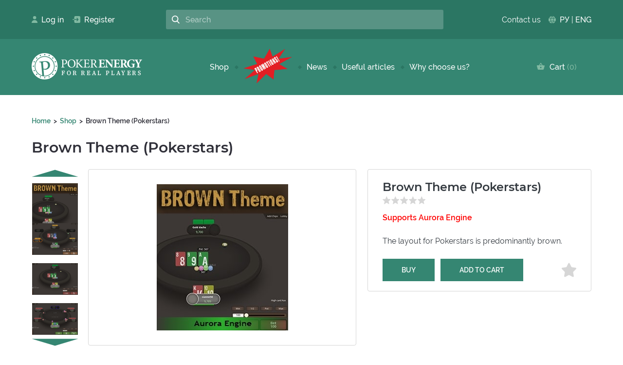

--- FILE ---
content_type: text/html; charset=UTF-8
request_url: https://pokerenergy.net/brown-theme-PS
body_size: 9941
content:

    <!DOCTYPE html>
    <html lang="en">
    <head>

        <meta charset="UTF-8">
        <title>Brown Theme | Layouts for Pokerstars | Pokerenergy</title>
        <meta name="viewport" content="width=device-width, initial-scale=1.0, user-scalable=no">
        <meta name="theme-color" content="#358672"/>
        <meta name="yandex-verification" content="fe2d736293aefdf5" />


        <meta name="webmoney" content="6C3D7822-E0BB-4D64-90B0-27EB9BD93244"/>
        <meta name='yandex-verification' content='4955936aedcea6ee' />
        <meta name="yandex-verification" content="7ffbeaa6be911f0b" />
        <meta name="yandex-verification" content="591d33a2660b03b1" />
        <meta name="google-site-verification" content="3wAMTEjsgv2nqPYBmU7JFiia3Ld-Yf6RXhGXwp4BJPI" />
        <meta name="google-site-verification" content="mXhzHLJ7Mi3ja96ChfbruazJyX2KIvewPwSPArWmE9Y" />


        <!-- Google Tag Manager -->
<script>(function(w,d,s,l,i){w[l]=w[l]||[];w[l].push({'gtm.start':
new Date().getTime(),event:'gtm.js'});var f=d.getElementsByTagName(s)[0],
j=d.createElement(s),dl=l!='dataLayer'?'&l='+l:'';j.async=true;j.src=
'https://www.googletagmanager.com/gtm.js?id='+i+dl;f.parentNode.insertBefore(j,f);
})(window,document,'script','dataLayer','GTM-NCX7T3L');</script>
        <script type="text/javascript">
            var _gaq = _gaq || [];
            _gaq.push(['_setAccount', 'UA-132060982-2']);
            _gaq.push(['_setDomainName', 'pokerenergy.net']);
            _gaq.push(['_trackPageview']);
            (function() {
                var ga = document.createElement('script');
                ga.type = 'text/javascript';
                ga.async = true;
                ga.src = ('https:' == document.location.protocol ? 'https://ssl' : 'http://www') + '.google-analytics.com/ga.js';
                var s = document.getElementsByTagName('script')[0];
                s.parentNode.insertBefore(ga, s);
            })();
        </script>
<!-- End Google Tag Manager -->
        <!-- Global site tag (gtag.js) - Google Analytics -->
<script async src="https://www.googletagmanager.com/gtag/js?id=UA-220964174-1">
</script>
<script>
  window.dataLayer = window.dataLayer || [];
  function gtag(){dataLayer.push(arguments);}
  gtag('js', new Date());

  gtag('config', 'UA-220964174-1');
</script>
<!-- End Global site tag (gtag.js) - Google Analytics -->

        
        <meta name="description" content="Theme for Pokerstars. Layout for Pokerstars. The convenience of multi-tabling at Pokerstars. Comfortable multi-tabling at Pokerstars. Pokerstars table setup. Brown Theme Pokerstars. Layout Pokerstars. The best theme for grinder. Buy Brown Theme">
<meta name="csrf-param" content="_csrf">
<meta name="csrf-token" content="pAqMBtZ2dlWX41A46HCdkUIgm-Gx11_IsVtpYZGphILoTcs2sh1HL6OnFn-DPMrXM3jDhtWcC4f3BA5V2Zr30A==">

<link href="/assets/9df93c0e/css/normalize.css?v=1559501798" rel="stylesheet">
<link href="/assets/9df93c0e/css/jquery-ui.min.css?v=1559580672" rel="stylesheet">
<link href="/assets/9df93c0e/plugins/slick/slick.css?v=1559502018" rel="stylesheet">
<link href="/assets/9df93c0e/fonts/fonts.css?v=1559501799" rel="stylesheet">
<link href="/assets/9df93c0e/css/jquery.fancybox.css?v=1559501798" rel="stylesheet">
<link href="/assets/9df93c0e/plugins/select2.min.css?v=1559501813" rel="stylesheet">
<link href="/assets/9df93c0e/css/main.css?v=1691330569" rel="stylesheet">
<link href="/assets/9df93c0e/css/custom.css?v=1691331738" rel="stylesheet">    </head>
    <body>


            <script src="//code.jivo.ru/widget/1IE1AN4Jpw" async></script>
        <!-- Yandex.Metrika counter -->
        <script type="text/javascript" >
            (function(m,e,t,r,i,k,a){m[i]=m[i]||function(){(m[i].a=m[i].a||[]).push(arguments)};
                m[i].l=1*new Date();k=e.createElement(t),a=e.getElementsByTagName(t)[0],k.async=1,k.src=r,a.parentNode.insertBefore(k,a)})
            (window, document, "script", "https://mc.yandex.ru/metrika/tag.js", "ym");

            ym(55169704, "init", {
                clickmap:true,
                trackLinks:true,
                accurateTrackBounce:true,
                webvisor:true
            });
        </script>
        <noscript><div><img src="https://mc.yandex.ru/watch/55169704" style="position:absolute; left:-9999px;" alt="" /></div></noscript>
        <!-- /Yandex.Metrika counter -->
        


<!-- Google Tag Manager (noscript) -->
<noscript><iframe src="https://www.googletagmanager.com/ns.html?id=GTM-NCX7T3L"
height="0" width="0" style="display:none;visibility:hidden"></iframe></noscript>
<!-- End Google Tag Manager (noscript) -->

    

<div class="stand-form-wrap" id="popup-login" style="display:none;">
    <div class="modal-wrap">
        <div class="modal-title">Authorization</div>
        <form id="w0" class="stand-form" action="/account/login" method="post">
<input type="hidden" name="_csrf" value="pAqMBtZ2dlWX41A46HCdkUIgm-Gx11_IsVtpYZGphILoTcs2sh1HL6OnFn-DPMrXM3jDhtWcC4f3BA5V2Zr30A==">            <div class="input-row field-login-email required">
<label class="control-label" for="login-email">Email</label>
<input type="text" id="login-email" class="form-control" name="Login[email]" aria-required="true">

<div class="help-block"></div>
</div>
            <div class="input-row field-login-password required">
<label class="control-label" for="login-password">Password</label>
<input type="password" id="login-password" class="form-control" name="Login[password]" aria-required="true">

<div class="help-block"></div>
</div>
            <div class="checkradio-row field-login-remember">
<input type="hidden" name="Login[remember]" value="0"><input type="checkbox" id="login-remember" name="Login[remember]" value="1" checked>
<label class="control-label" for="login-remember">Remember me</label>

<div class="help-block"></div>
</div>
            <div class="btn-row space-btn-row">
                <button class="btn" type="submit">Log in</button>
                <a class="btn js-account-popup-registration-open" href="javascript:void(0);"> Register</a>
            </div>
            <div class="btn-row space-btn-row">
                <a class="js-account-popup-lostpassword-open" href="javascript:void(0);">Lost password?</a>
            </div>
<!--            -->                <div
                        id="uLogin-popup"
                        data-ulogin="display=buttons;lang=en;fields=email;optional=first_name,last_name,city,nickname;verify=1;redirect_uri=/account/social-login"
                        class="soc-reg-icon-row" style="display: none!important;"
                >
                    <a href="javascript:void(0);" class="srir-vk" data-uloginbutton="vkontakte">
                        <img src="/assets/9df93c0e/img/soc-vk.svg" alt="">
                    </a>
                    <a href="https://www.facebook.com/v3.2/dialog/oauth?client_id=513020392774994&amp;state=072dfb7d7175a6f32aa878f5c8395d5a&amp;response_type=code&amp;sdk=php-sdk-5.7.0&amp;redirect_uri=https%3A%2F%2Fpokerenergy.net%2Faccount%2Ffacebook-login&amp;scope=email" class="srir-fb" >
                        <img src="/assets/9df93c0e/img/soc-fb.svg" alt="">
                    </a>
                    <a href="javascript:void(0);" class="srir-ok" data-uloginbutton="odnoklassniki">
                        <img src="/assets/9df93c0e/img/soc-ok.svg" alt="">
                    </a>
                    <a href="javascript:void(0);" class="srir-g" data-uloginbutton="google">
                        <img src="/assets/9df93c0e/img/soc-g.svg" alt="">
                    </a>
                                    </div>
<!--            -->        </form>    </div>
</div>
    

<div class="stand-form-wrap" id="w1" style="display:none;">
    <div class="modal-wrap">
        <div class="modal-title"> Register</div>
        
        <!--        -->
        <!--        -->
        <!--        -->        <div class="stand-form">
            <div class="errorMessage"></div>
            <div class="input-row field-registration-name required">
                <label class="control-label" for="registration-name">Your name</label>
                <input type="text" id="registration-name" class="form-control" name="Registration[name]"
                       aria-required="true">

                <div class="help-block"></div>
            </div>
            <div class="input-row field-registration-email required">
                <label class="control-label" for="registration-email">E-mail</label>
                <input type="text" id="registration-email" class="form-control" name="Registration[email]"
                       aria-required="true">

                <div class="help-block"></div>
            </div>
            <div class="input-row field-registration-password required">
                <label class="control-label" for="registration-password">Password</label>
                <input type="password" id="registration-password" class="form-control" name="Registration[password]"
                       aria-required="true">

                <div class="help-block"></div>
            </div>


            <div class="btn-row">
                <button class="btn register-btn" type="button">Register</button>
            </div>

            <!--        -->            <div
                    id="uLogin-register-popup"
                    data-ulogin="display=buttons;lang=en;fields=email;optional=first_name,last_name,city,nickname;verify=1;redirect_uri=/account/social-registration"
                    class="soc-reg-icon-row" style="display: none!important;"
            >
                <a href="javascript:void(0);" class="srir-vk" data-uloginbutton="vkontakte">
                    <img src="/assets/9df93c0e/img/soc-vk.svg" alt="">
                </a>
                <a href="https://www.facebook.com/v3.2/dialog/oauth?client_id=513020392774994&amp;state=072dfb7d7175a6f32aa878f5c8395d5a&amp;response_type=code&amp;sdk=php-sdk-5.7.0&amp;redirect_uri=https%3A%2F%2Fpokerenergy.net%2Faccount%2Ffacebook-login&amp;scope=email" class="srir-fb">
                    <img src="/assets/9df93c0e/img/soc-fb.svg" alt="">
                </a>
                <a href="javascript:void(0);" class="srir-ok" data-uloginbutton="odnoklassniki">
                    <img src="/assets/9df93c0e/img/soc-ok.svg" alt="">
                </a>
                <a href="javascript:void(0);" class="srir-g" data-uloginbutton="google">
                    <img src="/assets/9df93c0e/img/soc-g.svg" alt="">
                </a>
                            </div>
            <!--        -->        </div>
        <!--        -->    </div>
</div>    

<div class="stand-form-wrap" id="w2" style="display:none;">
    <div class="modal-wrap">
        <div class="modal-title">Lost password?</div>
        <form id="w3" class="stand-form" action="/account/lostpassword" method="post">
<input type="hidden" name="_csrf" value="pAqMBtZ2dlWX41A46HCdkUIgm-Gx11_IsVtpYZGphILoTcs2sh1HL6OnFn-DPMrXM3jDhtWcC4f3BA5V2Zr30A==">
            <div class="input-row field-lostpassword-email required">
<label class="control-label" for="lostpassword-email">Email</label>
<input type="text" id="lostpassword-email" class="form-control" name="LostPassword[email]" aria-required="true">

<div class="help-block"></div>
</div>
            <div class="btn-row">
                <button class="btn" type="submit">Send new password</button>
            </div>

        </form>    </div>
</div>
    <div class="site-wrapper">
        <header class="header">
            <div class="mobile-header-row">
                <div class="mobile-header-logo">
                    <a href="/">
                            <img src="/assets/9df93c0e/img/logo-eng.png" alt="">
                        </a>
                </div>
                <div class="mobile-burger js-mobile-burger">
                    <span></span>
                    <span></span>
                    <span></span>
                </div>
            </div>
            <div class="header-wrapper js-header-wrapper">
                <div class="header-top-row">
                    <div class="header-top-row-wrap page-wrapper">
                        <div class="header-login-block">
                                                            <a href="javascript:void(0);" class="js-account-popup-login-open">
                                    <img src="/assets/9df93c0e/img/ico-acc.svg"
                                         alt=""/>Log in                                </a>
                                <a href="javascript:void(0);" class="js-account-popup-registration-open">
                                    <img src="/assets/9df93c0e/img/ico-auth.svg" alt=""
                                         class="modal-reg"/> Register                                </a>
                                                    </div>
                        <div class="header-search-row">
                            <input type="text" id="search" placeholder="Search">
                            <button class="header-search-btn"><img src="/assets/9df93c0e/img/search.svg" alt="">
                            </button>
                        </div>

                        
<div class="header-lang-chooser">

                <div class="call-box">
        <span>Contact us</span>
        <div class="call-box-hover">
            <div class="account-main-links">
                <ul>
                                        <li>
                        <a class="call-box-hover-link" style="background-image: url('/upload/myyii/images//links/links_8.png');" href="https://crm.pok-service.site/online/pokerenergy" target="_blank">Online-chat <span class="call-box-hover-span">Shop support</span></a>
                    </li>
                                        <li>
                        <a class="call-box-hover-link" style="background-image: url('/upload/myyii/images//links/links_9.png');" href="https://t.me/PokerEnergy_bot" target="_blank">Telegram <span class="call-box-hover-span">Shop support</span></a>
                    </li>
                                        <li>
                        <a class="call-box-hover-link" style="background-image: url('/upload/myyii/images//links/links_4.png');" href="/cdn-cgi/l/email-protection#16656366667964625666797d736473787364716f386463" target="_blank">E-mail <span class="call-box-hover-span"><span class="__cf_email__" data-cfemail="15666065657a676155657a7e7067707b7067726c3b6760">[email&#160;protected]</span></span></a>
                    </li>
                                    </ul>
            </div>
        </div>
    </div>

        <img src="/assets/9df93c0e/img/ico-globe.svg" alt="">
    <div class="header-lang-links">
        <a href="http://pokerenergy.ru/brown-theme-PS">РУ</a> | <a class="active" href="https://pokerenergy.net/brown-theme-PS">ENG</a>    </div>
</div>

                    </div>
                </div>
                <div class="header-bot-row">
                    <div class="header-bot-row-wrap page-wrapper">
                        <div class="haeder-logo-block">
                            <a href="/">
                                    <img src="/assets/9df93c0e/img/logo-eng.png" alt="">
                                </a>
                        </div>
                        
<div class="main-menu-wrap">
    <nav>
        <ul class="main-menu">
                            <li>
                    <a
                        href="/shop"
                                            >
                        Shop                    </a>
                </li>
                            <li>
                    <a
                        href="/promotions"
                                            >
                        <p><em><img alt="" src="/../images/%D0%90%D0%9A%D0%A6%D0%98%D0%98%20en.png" style="width: 100px; height: 71px;" />​</em></p>                    </a>
                </li>
                            <li>
                    <a
                        href="/news"
                                            >
                        News                    </a>
                </li>
                            <li>
                    <a
                        href="/edu"
                                            >
                        Useful articles                    </a>
                </li>
                            <li>
                    <a
                        href="/why_choose_us"
                                            >
                        Why choose us?                    </a>
                </li>
                    </ul>
    </nav>
</div>
                        <div class="header-cart-block">

                            
<a href="/basket">
    <svg version="1.1" id="Capa_1" xmlns="http://www.w3.org/2000/svg"
         xmlns:xlink="http://www.w3.org/1999/xlink" x="0px" y="0px"
         viewBox="0 0 16 14" style="enable-background:new 0 0 16 14;" xml:space="preserve">
                                        <style type="text/css">
                                            .st0 {
                                                fill: #81B9A2;
                                            }
                                        </style>
        <g>
            <g>
                <path class="st0" d="M11.9,5.1L8.7,0.3C8.5,0.1,8.3,0,8.1,0C7.9,0,7.6,0.1,7.5,0.3L4.3,5.1H0.7C0.3,5.1,0,5.4,0,5.9
                                                    C0,5.9,0,6,0,6.1l1.8,6.8C2,13.5,2.6,14,3.2,14h9.5c0.7,0,1.2-0.4,1.4-1.1L16,6.1c0-0.1,0-0.1,0-0.2c0-0.4-0.3-0.7-0.7-0.7
                                                    L11.9,5.1L11.9,5.1z M5.9,5.1l2.2-3.2l2.2,3.2H5.9z M8.1,11c-0.8,0-1.5-0.7-1.5-1.5s0.7-1.5,1.5-1.5s1.5,0.7,1.5,1.5
                                                    S8.9,11,8.1,11z"/>
            </g>
        </g>
                                    </svg>
    Cart <span class="js-menu-basket-count">0</span></a>

                        </div>
                    </div>

                </div>
            </div>


        </header>
        <div class="page-content">
            
    
<section class="breadcrumbs-section">
    <div class="breadcrumbs-panel page-wrapper">
        <ul class="breadcrumbs">
                        <li>
                <a href="/">Home</a>
            </li>
                        <li>
                <a href="/shop/">Shop</a>
            </li>
                        <li>
                <span>Brown Theme (Pokerstars)</span>
            </li>
        </ul>
    </div>
</section>

    

<section class="catalog-item-section">
    <div class="catalog-item-page-panel page-wrapper">
        <div class="page-title-row">
            <h1>Brown Theme (Pokerstars)</h1>
        </div>
        <div class="catalog-item-panel-block">
            <div class="cip-top-row">
                <div class="cip-pic-wrap">
                    <div class="cip-pic-mini-block-wrap">
                        <div class="cip-pic-mini-block">
                            <a data-fancybox="gallery" id="f-pic" data-options='{"loop" : "true"}'  href="/upload/myyii/images//catalog/catalog_341.jpg">
                                <img src="/upload/myyii/images//catalog/catalog_341.jpg" alt="">
                            </a>

                                                            <a data-fancybox="gallery"  data-options='{"loop" : "true"}' href="/upload/myyii/images//product_screenshot/catalog_gallery_2221.jpg">
                                    <img src="/upload/myyii/images//product_screenshot/catalog_gallery_2221.jpg" alt="">
                                </a>
                                                            <a data-fancybox="gallery"  data-options='{"loop" : "true"}' href="/upload/myyii/images//product_screenshot/catalog_gallery_2222.jpg">
                                    <img src="/upload/myyii/images//product_screenshot/catalog_gallery_2222.jpg" alt="">
                                </a>
                                                            <a data-fancybox="gallery"  data-options='{"loop" : "true"}' href="/upload/myyii/images//product_screenshot/catalog_gallery_2223.jpg">
                                    <img src="/upload/myyii/images//product_screenshot/catalog_gallery_2223.jpg" alt="">
                                </a>
                                                            <a data-fancybox="gallery"  data-options='{"loop" : "true"}' href="/upload/myyii/images//product_screenshot/catalog_gallery_2224.jpg">
                                    <img src="/upload/myyii/images//product_screenshot/catalog_gallery_2224.jpg" alt="">
                                </a>
                                                    </div>
                    </div>
                    <div class="cip-pic-main-block">
                        <a onclick="$('#f-pic').trigger('click')" class="pointer">
                                                            <img src="/upload/myyii/images//catalog/catalog_341.jpg" alt="">
                                                    </a>
                    </div>
                </div>
                <div class="cip-main-info-wrap">
                    <div class="cip-main-info-block">
                        <div class="cip-main-info-title-row">
                            <div class="cip-title-rate-block">
                                <p>Brown Theme (Pokerstars)</p>
                                <div class="clf-op-rate">
                                                                                                                <span class="star"></span>
                                                                            <span class="star"></span>
                                                                            <span class="star"></span>
                                                                            <span class="star"></span>
                                                                            <span class="star"></span>
                                                                    </div>
                            </div>

                        </div>
                        <div class="cip-main-text">
                            <span style="font-size:16px;"><span style="color:#FF0000;"><strong>Supports Aurora Engine</strong></span></span><br>
<br>
The layout for Pokerstars is predominantly brown.                        </div>
                                                                            <div class="cip-btn-row btn-row">
                            <a href="javascript:void(0);" class="btn buy-1-click js-basket-add" data-to-basket
                               data-id="341">Buy</a>
                            <a href="javascript:void(0);" class="btn blank-btn js-basket-add"
                               data-id="341">Add to cart</a>
                            <a href="javascript:void(0);"
                               data-id="341"
                               class="cip-fav-btn js-account-popup-login-open ">
                                <svg version="1.1" id="Capa_1" xmlns="http://www.w3.org/2000/svg"
                                     xmlns:xlink="http://www.w3.org/1999/xlink" x="0px" y="0px"
                                     viewBox="0 0 47.94 47.94" style="enable-background:new 0 0 47.94 47.94;"
                                     xml:space="preserve">
                                           <path d="M26.285,2.486l5.407,10.956c0.376,0.762,1.103,1.29,1.944,1.412l12.091,1.757
                                               c2.118,0.308,2.963,2.91,1.431,4.403l-8.749,8.528c-0.608,0.593-0.886,1.448-0.742,2.285l2.065,12.042
                                               c0.362,2.109-1.852,3.717-3.746,2.722l-10.814-5.685c-0.752-0.395-1.651-0.395-2.403,0l-10.814,5.685
                                               c-1.894,0.996-4.108-0.613-3.746-2.722l2.065-12.042c0.144-0.837-0.134-1.692-0.742-2.285l-8.749-8.528
                                               c-1.532-1.494-0.687-4.096,1.431-4.403l12.091-1.757c0.841-0.122,1.568-0.65,1.944-1.412l5.407-10.956
                                               C22.602,0.567,25.338,0.567,26.285,2.486z"/>
                                           </svg>
                            </a>
                        </div>
                                            </div>
                </div>
            </div>
            <div class="cip-bot-row">
                <div class="cip-tabs-cont-panel">
                    <div class="cip-tabs-row">
                                                    <a href="javascript:void(0);" class="cip-row-tab active"
                               data-tab="description">Description</a>
                                                                            <a href="javascript:void(0);" class="cip-row-tab " data-tab="install">Questions&Answers</a>
                                                                            <a href="javascript:void(0);" class="cip-row-tab "
                               data-tab="compatibility">Compatibility</a>
                        
                        
                        <a href="javascript:void(0);" class="cip-row-tab " data-tab="feedbacks">Feedbacks (0)</a>

                    </div>
                    <div class="cip-tabcont-panel">
                                                    <div class="cip-tabcont active" data-content="description">
                                <div class="over-text">                                <h2><span style="color:#FF0000;"><span style="font-size:18px;"><strong>Layout &laquo;Brown Theme&raquo;<span title=""> supports by Aurora Engine.</span></strong></span></span></h2>

<h2><span style="color:#A52A2A;"><span style="font-family:times new roman,times,serif;">The layout &laquo;Brown Theme&raquo; includes:</span></span></h2>

<p>- Сlassic and racetrack tables;<br />
- 5 backgrounds;<br />
- Deck for holdem and omaha, with black and white contour, ten as T and 10, black and yellow spade;<br />
- 4 options of chips for classic and racetrack tables (green, red and beige);<br />
- 4 options of dealer for classic and racetrack tables (red, blue, yellow, green);<br />
- 6 colors of action buttons (brown, red, gray, green, yellow, blue);<br />
- 3 opitons of notes;<br />
- 3 options of back deck.</p>
                                                                        <a class="show-over-text">Show more &darr;</a>
                                    </div>                            </div>
                                                                            <div class="cip-tabcont" data-content="compatibility">
                                Pokerstars                            </div>
                                                                            <div class="cip-tabcont" data-content="install">
                                <h2><span style="color:#A52A2A;"><span style="font-family:times new roman,times,serif;">Installation and setup</span></span></h2>

<p>After installing the mod, run PokerStars through PokerStars.exe (C:\Program Files\PokerStars\PokerStars.exe) or right-click mouse on label PokerStars on desktop and select Properties, in the section &quot;Object&quot; remove inscription &quot;Update&quot; in line &quot;C:\Program Files\PokerStars\PokerStarsUpdate.exe&quot;.</p>

<p>With questions about setting up and running the theme write to Skype: <strong>t56x_pokerlayout </strong></p>

<p>or to email:<strong> <a href="/cdn-cgi/l/email-protection" class="__cf_email__" data-cfemail="5338322134323f3c24132a323d37362b7d2126">[email&#160;protected]</a></strong></p>

<h2><span style="color:#A52A2A;"><span style="font-family:times new roman,times,serif;">What is included?</span></span></h2>

<ul>
	<li>Cards included: yes (Brown Deck);</li>
	<li>Ten as &laquo;T&raquo;: yes;</li>
	<li>Ten as &laquo;10&raquo;: yes;</li>
	<li>Black spades: yes;</li>
	<li>Yellow spades: yes;</li>
	<li>Chips included: yes.</li>
</ul>

<h2><span style="color:#A52A2A;"><span style="font-family:times new roman,times,serif;">What games (disciplines) does it support?</span></span></h2>

<ul>
	<li>Holdem (2,4,5,6,8,9,10 max);</li>
	<li>Omaha (2,6,8,9 max) ;</li>
	<li>Omaha Hi/Lo (2,6,9,10 max);</li>
	<li>5 Card Draw (6 max);</li>
	<li>2-7 Triple Draw (6 max);</li>
	<li>2-7 Single Draw (7 max);</li>
	<li>HORSE (8 max);</li>
	<li>Badugi (8 max).</li>
</ul>

<h2><span style="color:#A52A2A;"><span style="font-family:times new roman,times,serif;"><span title="">Does the layout work on Aurora Engine?</span></span></span></h2>

<p><span title="">Yes, the </span>Brown Theme<span title=""> is fully adapted for the Aurora Engine.</span></p>

<h2><span style="color:#A52A2A;"><span style="font-family:times new roman,times,serif;">How can i pay for theme (layout)?</span></span></h2>

<p>You can <strong>buy layout &laquo;Brown Theme&raquo; for Pokerstars by Neteller, Skrill, PayPal, WebMoney, Yandex Money, Qiwi, Visa/Master Card</strong> and other payment systems from us and get a discount on the next purchase, as well as take part in discussing the subscription on our forum.</p>
                            </div>
                                                
                        <div class="cip-tabcont" data-content="feedbacks">
                                                            <p>Log in to the site in order to leave a review</p>
                                                    </div>


                    </div>
                </div>
                <div class="cip-additional-interrogation-panel">
                                    </div>
            </div>
        </div>
    </div>
</section>
    
<section class="exclusive-section" style="background-image:none;" >
    <div class="exclusive-panel page-wrapper">
        <div class="seciton-title-row">
            <div class="seciton-title">Hot deals</div>
        </div>
        <div class="exclusive-carousel-wrap">
            <div class="exclusive-carousel js-exclusive-carousel">
                                    
<div>
                        <a href="/kingshands_products_from_pokerenergy" class="exclusive-unit">
                            <div class="exc-pic-wrap">
                                <img src="/upload/myyii/images/slides/slide_40.jpg" alt="">
                            </div>
                            <div class="exclusive-text">
                                <div class="exc-title">Converters and HH's <span style="color:#FF0000;">prices off</span> up to 30%!</div>
                                <p>Get unique discounts on programs and services from our partner!</p>
                            </div>
                        </a>
</div>

                        
<div>
                        <a href="software_for_your_needs" class="exclusive-unit">
                            <div class="exc-pic-wrap">
                                <img src="/upload/myyii/images/slides/slide_39.png" alt="">
                            </div>
                            <div class="exclusive-text">
                                <div class="exc-title">Your individual software!</div>
                                <p>If you have a request for your own software, then you are in the right place!</p>
                            </div>
                        </a>
</div>

                        
<div>
                        <a href="affiliate-program" class="exclusive-unit">
                            <div class="exc-pic-wrap">
                                <img src="/upload/myyii/images/slides/slide_7.jpg" alt="">
                            </div>
                            <div class="exclusive-text">
                                <div class="exc-title">Pokerenergy affiliate program</div>
                                <p><span style="font-size:14px;">Recommend our shop and get benefit! Very easy to participate!</span></p>
                            </div>
                        </a>
</div>

                        
<div>
                        <a href="/programma_lojalnosti_pokerenergy" class="exclusive-unit">
                            <div class="exc-pic-wrap">
                                <img src="/upload/myyii/images/slides/slide_10.png" alt="">
                            </div>
                            <div class="exclusive-text">
                                <div class="exc-title">Pokerenergy cashback</div>
                                <p><span style="font-size:14px;">Earn bonuses for your purchases and pay them for next buy!</span></p>
                            </div>
                        </a>
</div>

                                                        </div>
        </div>
    </div>
</section>

    <section class="p-room-section">
        <div class="p-room-panel page-wrapper">
            <div class="seciton-title-row">
                <div class="seciton-title">Recommended products</div>
            </div>
            <div class="p-rooms-slider js-same-items-slider">


                
        <div class="catalog-item-list-unit" data-order="3">
            <a href="/pokerstars-hand-histories">
                                    <img src="/upload/myyii/images//catalog/5c6568414d5a53_57595966.png" alt="">
                                <div class="cil-unit-title-row">
                    <p>Pokerstars Hand History</p>
                    <div class="cil-price">
                                                    from 8.00$
                                                                        </div>
                </div>
                <div class="cil-text">
                    Monthly subscription to the datamining of the Pokerstars. Only cash games.                </div>
            </a>
            <div class="cil-bot-row">
                <div class="cil-rate-row">
                    <div class="clf-op-rate">
                        <span class="star"></span><span class="star"></span><span class="star"></span><span class="star"></span><span class="star"></span>                    </div>
                    <div class="cil-feedback-counter">2</div>
                </div>
                                <div class="cil-btn-row btn-row">
                <a href="/pokerstars-hand-histories"
                   class="btn">More info</a>

            </div>
                                    </div>
        </div>
        
        <div class="catalog-item-list-unit" data-order="1">
            <a href="/starscaption">
                                    <img src="/upload/myyii/images//catalog/5c867d041a0556_13225125.png" alt="">
                                <div class="cil-unit-title-row">
                    <p>StarsCaption</p>
                    <div class="cil-price">
                                                    24.00$
                                                                        </div>
                </div>
                <div class="cil-text">
                    StarsCaption – is an indispensable tool to automate a huge number of actions when playing on...                </div>
            </a>
            <div class="cil-bot-row">
                <div class="cil-rate-row">
                    <div class="clf-op-rate">
                        <span class="star"></span><span class="star"></span><span class="star"></span><span class="star"></span><span class="star"></span>                    </div>
                    <div class="cil-feedback-counter">5</div>
                </div>
                                <div class="cil-btn-row btn-row">
                    <a href="javascript:void(0);" data-id="254"
                       class="btn js-basket-add">Add to cart</a>
                    <a href="javascript:void(0);" data-to-basket data-id="254" class="btn arrowed js-basket-add"><img
                                src="/assets/9df93c0e/img/title-link-arrow-w.svg"
                                alt=""></a>
                </div>
                                    </div>
        </div>
        
        <div class="catalog-item-list-unit" data-order="6">
            <a href="/theme-for-regulars-PS">
                                    <img src="/upload/myyii/images//catalog/catalog_335.jpg" alt="">
                                <div class="cil-unit-title-row">
                    <p>Theme for Regulars (Pokerstars)</p>
                    <div class="cil-price">
                                                    22.00$
                                                                        </div>
                </div>
                <div class="cil-text">
                    Supports Aurora Engine<br>
<br>
The most convenient theme for Pokerstars for grinders                </div>
            </a>
            <div class="cil-bot-row">
                <div class="cil-rate-row">
                    <div class="clf-op-rate">
                        <span class="star"></span><span class="star"></span><span class="star"></span><span class="star"></span><span class="star"></span>                    </div>
                    <div class="cil-feedback-counter">0</div>
                </div>
                                <div class="cil-btn-row btn-row">
                    <a href="javascript:void(0);" data-id="335"
                       class="btn js-basket-add">Add to cart</a>
                    <a href="javascript:void(0);" data-to-basket data-id="335" class="btn arrowed js-basket-add"><img
                                src="/assets/9df93c0e/img/title-link-arrow-w.svg"
                                alt=""></a>
                </div>
                                    </div>
        </div>
        
        <div class="catalog-item-list-unit" data-order="6">
            <a href="/oval-theme-ps">
                                    <img src="/upload/myyii/images//catalog/catalog_337.jpg" alt="">
                                <div class="cil-unit-title-row">
                    <p>Oval Theme (Pokerstars)</p>
                    <div class="cil-price">
                                                    14.00$
                                                                        </div>
                </div>
                <div class="cil-text">
                    Supports Aurora Engine<br>
<br>
Theme for playing at Pokerstars. Oval form.                </div>
            </a>
            <div class="cil-bot-row">
                <div class="cil-rate-row">
                    <div class="clf-op-rate">
                        <span class="star"></span><span class="star"></span><span class="star"></span><span class="star"></span><span class="star"></span>                    </div>
                    <div class="cil-feedback-counter">0</div>
                </div>
                                <div class="cil-btn-row btn-row">
                    <a href="javascript:void(0);" data-id="337"
                       class="btn js-basket-add">Add to cart</a>
                    <a href="javascript:void(0);" data-to-basket data-id="337" class="btn arrowed js-basket-add"><img
                                src="/assets/9df93c0e/img/title-link-arrow-w.svg"
                                alt=""></a>
                </div>
                                    </div>
        </div>
        
        <div class="catalog-item-list-unit" data-order="6">
            <a href="/comodo-theme-ps">
                                    <img src="/upload/myyii/images//catalog/catalog_338.jpg" alt="">
                                <div class="cil-unit-title-row">
                    <p>Comodo Theme (Pokerstars)</p>
                    <div class="cil-price">
                                                    15.00$
                                                                        </div>
                </div>
                <div class="cil-text">
                    Supports Aurora Engine<br>
<br>
A pacifying layout for + EV grind.                </div>
            </a>
            <div class="cil-bot-row">
                <div class="cil-rate-row">
                    <div class="clf-op-rate">
                        <span class="star"></span><span class="star"></span><span class="star"></span><span class="star"></span><span class="star"></span>                    </div>
                    <div class="cil-feedback-counter">1</div>
                </div>
                                <div class="cil-btn-row btn-row">
                    <a href="javascript:void(0);" data-id="338"
                       class="btn js-basket-add">Add to cart</a>
                    <a href="javascript:void(0);" data-to-basket data-id="338" class="btn arrowed js-basket-add"><img
                                src="/assets/9df93c0e/img/title-link-arrow-w.svg"
                                alt=""></a>
                </div>
                                    </div>
        </div>
        
        <div class="catalog-item-list-unit" data-order="6">
            <a href="/flat-design-seven-ps">
                                    <img src="/upload/myyii/images//catalog/catalog_339.png" alt="">
                                <div class="cil-unit-title-row">
                    <p>Flat Design 7 (Pokerstars)</p>
                    <div class="cil-price">
                                                    22.00$
                                                                        </div>
                </div>
                <div class="cil-text">
                    Supports Aurora Engine
<br>
<br>
Very varied and sophisticated layout for nice poker at...                </div>
            </a>
            <div class="cil-bot-row">
                <div class="cil-rate-row">
                    <div class="clf-op-rate">
                        <span class="star"></span><span class="star"></span><span class="star"></span><span class="star"></span><span class="star"></span>                    </div>
                    <div class="cil-feedback-counter">0</div>
                </div>
                                <div class="cil-btn-row btn-row">
                    <a href="javascript:void(0);" data-id="339"
                       class="btn js-basket-add">Add to cart</a>
                    <a href="javascript:void(0);" data-to-basket data-id="339" class="btn arrowed js-basket-add"><img
                                src="/assets/9df93c0e/img/title-link-arrow-w.svg"
                                alt=""></a>
                </div>
                                    </div>
        </div>
        
            </div>
        </div>
    </section>


<section class="subscribe-section">
    <div class="subscribe-panel page-wrapper">
        <div class="subscribe-panel-pic-block">
            <img src="/assets/9df93c0e/img/girl.png" alt="">
            <div class="fake-shadow-block-wrap">
                <div class="fake-shadow-block"></div>
            </div>
        </div>
        <div class="subscribe-form-block">
            <div class="subscribe-title">Keep up with all the news</div>
            <p>Subscribe to the newsletter to be the first to learn about upcoming and current promotions and discounts of our store</p>
            <form action="">
                <div class="input-row">
                    <input class="email-subscribe" type="text" placeholder="Your Email">
                    <button type="button"
                            class="btn w-btn js-subscribe-btn">Subscribe</button>
                </div>
                <div class="accept-row">
                    <input type="checkbox" id="accept-in">
                    <label for="accept-in">I agree to the processing of my personal data</label>
                </div>
            </form>
        </div>
    </div>
</section>
        </div>
        <footer class="footer">
            <div class="footer-wrap page-wrapper">
                <div class="footer-logo-block">
                    <a href="/" class="footer-logo-block">
                            <img src="/assets/9df93c0e/img/logo-eng.png" alt="">
                        </a>
                    <div class="copyright-rules-block">
                                                    <a href="/terms_and_conditions">Terms and conditions </a>
                        <a href="/privacy-policy">Privacy policy</a>
                    </div>
                                    </div>
                <div class="footer-unit-panel">
                    
<div class="footer-unit">
    <p class="footer-unit-title">Shop</p>
    <ul>
                    <li>
                <a
                    href="/poker-guide"
                                    >
                    The Ultimate Guide About Online Poker Software                </a>
            </li>
                    <li>
                <a
                    href="/about-shop"
                                    >
                    About our shop                </a>
            </li>
                    <li>
                <a
                    href="/payments"
                                    >
                    Payment and delivery                </a>
            </li>
                    <li>
                <a
                    href="/shop"
                                    >
                    Shop                </a>
            </li>
                    <li>
                <a
                    href="/promotions"
                                    >
                    <p><em><img alt="" src="/../images/%D0%90%D0%9A%D0%A6%D0%98%D0%98%20en.png" style="width: 100px; height: 71px;" />​</em></p>                </a>
            </li>
                    <li>
                <a
                    href="/contacts"
                                    >
                    Contacts                </a>
            </li>
            </ul>
</div>                    
<div class="footer-unit">
    <p class="footer-unit-title">Account</p>
    <ul>
                    <li>
                <a
                    href="/account"
                                    >
                    Account                </a>
            </li>
                    <li>
                <a
                    href="/basket"
                                    >
                    Cart                </a>
            </li>
                    <li>
                <a
                    href="/affiliate-program"
                                    >
                    Affiliate Program                </a>
            </li>
            </ul>
</div>                    
<div class="footer-unit">
    <p class="footer-unit-title">Other</p>
    <ul>
                    <li>
                <a
                    href="/terms_and_conditions"
                                    >
                    Terms and conditions                </a>
            </li>
                    <li>
                <a
                    href="/software_for_your_needs"
                                    >
                    Software for your needs                </a>
            </li>
                    <li>
                <a
                    href="/news"
                                    >
                    News                </a>
            </li>
                    <li>
                <a
                    href="/edu"
                                    >
                    Useful articles                </a>
            </li>
                    <li>
                <a
                    href="/guarantees"
                                    >
                    Guarantees                </a>
            </li>
            </ul>
</div>                    <div class="footer-unit payment-unit">
                                            </div>
                </div>
            </div>
        </footer>
    </div>



        <script data-cfasync="false" src="/cdn-cgi/scripts/5c5dd728/cloudflare-static/email-decode.min.js"></script><script src="/assets/9fb89321/jquery.js?v=1556745568"></script>
<script src="/assets/2f32a2cb/favorite.js?v=1559501713"></script>
<script src="/assets/2f32a2cb/default.js?v=1559501713"></script>
<script src="/assets/d1a44b9b/order.js?v=1657027402"></script>
<script src="/assets/d1a44b9b/default.js?v=1717947684"></script>
<script src="/assets/9df93c0e/js/messages.js?v=1565818308"></script>
<script src="/assets/9df93c0e/plugins/jquery.fancybox.min.js?v=1559501812"></script>
<script src="/assets/9df93c0e/js/notice.js?v=1559595068"></script>
<script src="/assets/9df93c0e/plugins/slick/slick.js?v=1559502018"></script>
<script src="/assets/9df93c0e/plugins/select2.full.min.js?v=1559501812"></script>
<script src="/assets/9df93c0e/js/jquery-ui.min.js?v=1636472863"></script>
<script src="/assets/9df93c0e/js/jquery.sticky.js?v=1574589765"></script>
<script src="/assets/9df93c0e/js/script.js?v=1637259181"></script>
<script src="/assets/9df93c0e/plugins/star-rating/rating.js?v=1559502019"></script>
<script src="/assets/9df93c0e/js/catalog.js?v=1569069356"></script>
<script src="/assets/9df93c0e/js/custom.js?v=1636472801"></script>
<script src="//ulogin.ru/js/ulogin.js"></script>
<script src="/assets/d7a4328b/yii.js?v=1565726684"></script>
<script src="/assets/d7a4328b/yii.validation.js?v=1565726684"></script>
<script src="/assets/d7a4328b/yii.activeForm.js?v=1565726684"></script>
<script>jQuery(function ($) {

      $('.js-exclusive-carousel').slick({
        slidesToShow: 3,
        slidesToScroll: 1,
        dots:false,
        arrows:true,
        autoPlay: 2000,
        responsive: [
          {
            breakpoint: 991,
            settings: {
              slidesToShow: 2,
              slidesToScroll: 1,
            }
          },
          {
            breakpoint: 768,
            settings: {
              slidesToShow: 1,
              slidesToScroll: 1
            }
          }
          // You can unslick at a given breakpoint now by adding:
          // settings: "unslick"
          // instead of a settings object
        ]
      });

$.ajaxSetup({
    headers: {
        'X-CSRF-TOKEN': $('meta[name="csrf-token"]').attr('content')
    }
});
 $('.js-p-rooms-slider').slick({
        slidesToShow: 3,
        slidesToScroll: 1,
        dots:false,
        arrows: true,
        autoPlay: 2000,
        responsive: [
            {
              breakpoint: 768,
              settings: {
                slidesToShow: 2,
                slidesToScroll: 1,
              }
            },
            {
              breakpoint: 480,
              settings: {
                slidesToShow: 1,
                slidesToScroll: 1,
                arrows:false,
                dots:true
              }
            }
            // You can unslick at a given breakpoint now by adding:
            // settings: "unslick"
            // instead of a settings object
          ]
      });
$(document).on('click', '.js-account-popup-login-open', function(event) {
    event.preventDefault();
    
    $.fancybox.open({src: '#popup-login'});
});

if (location.hash === '#popup-login') {
    $('.js-account-popup-login-open').trigger('click');
}
jQuery('#w0').yiiActiveForm([{"id":"login-email","name":"email","container":".field-login-email","input":"#login-email","enableAjaxValidation":true,"validateOnChange":false,"validateOnBlur":false,"validate":function (attribute, value, messages, deferred, $form) {yii.validation.required(value, messages, {"message":"Email cannot be blank."});yii.validation.email(value, messages, {"pattern":/^[a-zA-Z0-9!#$%&'*+\/=?^_`{|}~-]+(?:\.[a-zA-Z0-9!#$%&'*+\/=?^_`{|}~-]+)*@(?:[a-zA-Z0-9](?:[a-zA-Z0-9-]*[a-zA-Z0-9])?\.)+[a-zA-Z0-9](?:[a-zA-Z0-9-]*[a-zA-Z0-9])?$/,"fullPattern":/^[^@]*<[a-zA-Z0-9!#$%&'*+\/=?^_`{|}~-]+(?:\.[a-zA-Z0-9!#$%&'*+\/=?^_`{|}~-]+)*@(?:[a-zA-Z0-9](?:[a-zA-Z0-9-]*[a-zA-Z0-9])?\.)+[a-zA-Z0-9](?:[a-zA-Z0-9-]*[a-zA-Z0-9])?>$/,"allowName":false,"message":"Email is not a valid email address.","enableIDN":false,"skipOnEmpty":1});}},{"id":"login-password","name":"password","container":".field-login-password","input":"#login-password","enableAjaxValidation":true,"validateOnChange":false,"validateOnBlur":false,"validate":function (attribute, value, messages, deferred, $form) {yii.validation.required(value, messages, {"message":"Password cannot be blank."});}}], []);
$(document).on('click', '.js-account-popup-registration-open', function() {
    $.fancybox.open({src: '#w1'});
});
$(document).on('click', '.js-account-popup-lostpassword-open', function() {
    $.fancybox.open({src: '#w2'});
});
jQuery('#w3').yiiActiveForm([{"id":"lostpassword-email","name":"email","container":".field-lostpassword-email","input":"#lostpassword-email","enableAjaxValidation":true,"validateOnChange":false,"validateOnBlur":false,"validate":function (attribute, value, messages, deferred, $form) {yii.validation.required(value, messages, {"message":"Email cannot be blank."});yii.validation.email(value, messages, {"pattern":/^[a-zA-Z0-9!#$%&'*+\/=?^_`{|}~-]+(?:\.[a-zA-Z0-9!#$%&'*+\/=?^_`{|}~-]+)*@(?:[a-zA-Z0-9](?:[a-zA-Z0-9-]*[a-zA-Z0-9])?\.)+[a-zA-Z0-9](?:[a-zA-Z0-9-]*[a-zA-Z0-9])?$/,"fullPattern":/^[^@]*<[a-zA-Z0-9!#$%&'*+\/=?^_`{|}~-]+(?:\.[a-zA-Z0-9!#$%&'*+\/=?^_`{|}~-]+)*@(?:[a-zA-Z0-9](?:[a-zA-Z0-9-]*[a-zA-Z0-9])?\.)+[a-zA-Z0-9](?:[a-zA-Z0-9-]*[a-zA-Z0-9])?>$/,"allowName":false,"message":"Email is not a valid email address.","enableIDN":false,"skipOnEmpty":1});}}], []);
});</script>    <script defer src="https://static.cloudflareinsights.com/beacon.min.js/vcd15cbe7772f49c399c6a5babf22c1241717689176015" integrity="sha512-ZpsOmlRQV6y907TI0dKBHq9Md29nnaEIPlkf84rnaERnq6zvWvPUqr2ft8M1aS28oN72PdrCzSjY4U6VaAw1EQ==" data-cf-beacon='{"version":"2024.11.0","token":"71fce9c8dc8942d3ae988f6ab79aabb3","r":1,"server_timing":{"name":{"cfCacheStatus":true,"cfEdge":true,"cfExtPri":true,"cfL4":true,"cfOrigin":true,"cfSpeedBrain":true},"location_startswith":null}}' crossorigin="anonymous"></script>
</body>
    </html>


--- FILE ---
content_type: image/svg+xml
request_url: https://pokerenergy.net/assets/9df93c0e/img/triangle-btn.svg
body_size: -246
content:
<svg width="178" height="27" viewBox="0 0 178 27" fill="none" xmlns="http://www.w3.org/2000/svg">
<path d="M89 0.749985L177.335 27L0.665407 27L89 0.749985Z" fill="#358672"/>
</svg>


--- FILE ---
content_type: image/svg+xml
request_url: https://pokerenergy.net/assets/9df93c0e/img/title-link-arrow-w.svg
body_size: -33
content:
<?xml version="1.0" encoding="utf-8"?>
<!-- Generator: Adobe Illustrator 23.0.0, SVG Export Plug-In . SVG Version: 6.00 Build 0)  -->
<svg version="1.1" id="Слой_1" xmlns="http://www.w3.org/2000/svg" xmlns:xlink="http://www.w3.org/1999/xlink" x="0px" y="0px"
	 viewBox="0 0 16 6.9" style="enable-background:new 0 0 16 6.9;" xml:space="preserve">
<style type="text/css">
	.st0{fill:#ffffff;}
</style>
<path class="st0" d="M0,4.6V2.3h12.6V0L16,3.4l-3.4,3.4V4.6H0z"/>
</svg>
